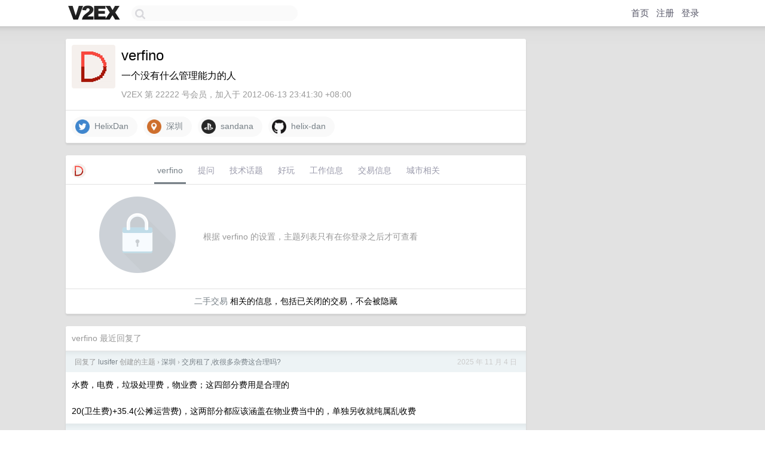

--- FILE ---
content_type: text/html; charset=UTF-8
request_url: https://www.v2ex.com/member/verfino
body_size: 6750
content:
<!DOCTYPE html>
<html lang="zh-CN">
<head>
    <meta name="Content-Type" content="text/html;charset=utf-8">
    <meta name="Referrer" content="unsafe-url">
    <meta content="True" name="HandheldFriendly">
    
    <meta name="theme-color" content="#ffffff">
    
    
    <meta name="apple-mobile-web-app-capable" content="yes" />
<meta name="mobile-web-app-capable" content="yes" />
<meta name="detectify-verification" content="d0264f228155c7a1f72c3d91c17ce8fb" />
<meta name="p:domain_verify" content="b87e3b55b409494aab88c1610b05a5f0"/>
<meta name="alexaVerifyID" content="OFc8dmwZo7ttU4UCnDh1rKDtLlY" />
<meta name="baidu-site-verification" content="D00WizvYyr" />
<meta name="msvalidate.01" content="D9B08FEA08E3DA402BF07ABAB61D77DE" />
<meta property="wb:webmaster" content="f2f4cb229bda06a4" />
<meta name="google-site-verification" content="LM_cJR94XJIqcYJeOCscGVMWdaRUvmyz6cVOqkFplaU" />
<meta name="wwads-cn-verify" content="c8ffe9a587b126f152ed3d89a146b445" />
<script type="text/javascript" src="https://cdn.wwads.cn/js/makemoney.js" async></script>
<script async src="https://pagead2.googlesyndication.com/pagead/js/adsbygoogle.js?client=ca-pub-5060390720525238"
     crossorigin="anonymous"></script>
    
    <title>V2EX › verfino</title>
    <link rel="dns-prefetch" href="https://static.v2ex.com/" />
<link rel="dns-prefetch" href="https://cdn.v2ex.com/" />
<link rel="dns-prefetch" href="https://i.v2ex.co/" />
<link rel="dns-prefetch" href="https://www.google-analytics.com/" />    
    <style>
        body {
            min-width: 820px;
            font-family: "Helvetica Neue", "Luxi Sans", "Segoe UI", "Hiragino Sans GB", "Microsoft Yahei", sans-serif, "Apple Logo";
        }
    </style>
    <link rel="stylesheet" type="text/css" media="screen" href="/assets/c5cbeb747d47558e3043308a6db51d2046fbbcae-combo.css?t=1769567400">
    
    <script>
        const SITE_NIGHT = 0;
    </script>
    <link rel="stylesheet" href="/static/css/vendor/tomorrow.css?v=3c006808236080a5d98ba4e64b8f323f" type="text/css">
    
    <link rel="icon" sizes="192x192" href="/static/icon-192.png">
    <link rel="apple-touch-icon" sizes="180x180" href="/static/apple-touch-icon-180.png?v=91e795b8b5d9e2cbf2d886c3d4b7d63c">
    
    <link rel="shortcut icon" href="https://cdn.v2ex.com/avatar/3d21/7241/22222_large.png?m=1415601994" type="image/png">
    
    
    <link rel="manifest" href="/manifest.webmanifest">
    <script>
        const LANG = 'zhcn';
        const FEATURES = ['search', 'favorite-nodes-sort'];
    </script>
    <script src="/assets/e018fd2b900d7499242ac6e8286c94e0e0cc8e0d-combo.js?t=1769567400" defer></script>
    <meta name="description" content="verfino&#39;s profile on V2EX">
    
    <link rel="alternate" type="application/atom+xml" href="/feed/member/verfino.xml">
    
    
    <link rel="canonical" href="https://www.v2ex.com/member/verfino">
    
    

<script>
	document.addEventListener("DOMContentLoaded", function(event) {
		protectTraffic();

        tippy('[title]', {
        placement: 'bottom',
        arrow: true,
        arrowTransform: 'translateY(-2px)'
        });

        

        const topicLinks = document.getElementsByClassName('topic-link');
const moreLinks = document.getElementsByClassName('count_livid');
const orangeLinks = document.getElementsByClassName('count_orange');
// merge non-duplicate arrays
const links = Array.from(new Set([...topicLinks, ...moreLinks, ...orangeLinks]));
for (link in links) {
    let aLink = links[link];
    if (aLink === undefined) {
        continue;
    }
    if (!aLink.hasAttribute || !aLink.hasAttribute('href')) {
        continue;
    }
    let href = aLink.getAttribute('href');
    if (href && href.startsWith('/t/')) {
        // href is something like "/t/1234#reply567"
        const topicID = href.split('/')[2].split('#')[0];
        const key = "tp" + topicID;
        const value = lscache.get(key);
        if (value) {
            const anchor = href.split('#')[1];
            const newHref = "/t/" + topicID + "?p=" + value + "#" + anchor;
            aLink.setAttribute('href', newHref);
            console.log("Set p for topic " + topicID + " to " + value + ": " + newHref);
        }
    }
}
	});
</script>
<script type="text/javascript">
function format(tpl) {
    var index = 1, items = arguments;
    return (tpl || '').replace(/{(\w*)}/g, function(match, p1) {
        return items[index++] || p1 || match;
    });
}
function loadCSS(url, callback) {
    return $('<link type="text/css" rel="stylesheet"/>')
        .attr({ href: url })
        .on('load', callback)
        .appendTo(document.head);
}
function lazyGist(element) {
    var $btn = $(element);
    var $self = $(element).parent();
    var $link = $self.find('a');
    $btn.prop('disabled', 'disabled').text('Loading...');
    $.getJSON(format('{}.json?callback=?', $link.prop('href').replace($link.prop('hash'), '')))
        .done(function(data) {
            loadCSS(data.stylesheet, function() {
                $self.replaceWith(data.div);
                $('.gist .gist-file .gist-meta a').filter(function() { return this.href === $link.prop('href'); }).parents('.gist-file').siblings().remove();
            });
        })
        .fail(function() { $self.replaceWith($('<a>').attr('href', url).text(url)); });
}
</script>

    
</head>
<body>
    


    
    <div id="Top">
        <div class="content">
            <div class="site-nav">
                <a href="/" name="top" title="way to explore"><div id="Logo"></div></a>
                <div id="search-container">
                    <input id="search" type="text" maxlength="128" autocomplete="off" tabindex="1">
                    <div id="search-result" class="box"></div>
                </div>
                <div class="tools" >
                
                    <a href="/" class="top">首页</a>
                    <a href="/signup" class="top">注册</a>
                    <a href="/signin" class="top">登录</a>
                
                </div>
            </div>
        </div>
    </div>
    
    <div id="Wrapper">
        <div class="content">
            
            <div id="Leftbar"></div>
            <div id="Rightbar">
                <div class="sep20"></div>
                











            </div>
            <div id="Main">
                <div class="sep20"></div>
                
<div class="box">
    <div class="cell">
    <table cellpadding="0" cellspacing="0" border="0" width="100%">
        <tr>
            <td width="73" valign="top" align="center"><img src="https://cdn.v2ex.com/avatar/3d21/7241/22222_large.png?m=1415601994" class="avatar" border="0" align="default" alt="verfino" data-uid="22222" /><div class="sep10"></div></td>
            <td width="10"></td>
            <td width="auto" valign="top" align="left">
                <div class="fr">
                
                
                </div>
                <h1 style="margin-bottom: 5px;">verfino</h1>
                
                <span class="bigger">一个没有什么管理能力的人</span>
                
                <div class="sep10"></div>
                <span class="gray">V2EX 第 22222 号会员，加入于 2012-06-13 23:41:30 +08:00
                
                
                </span>
                
            </td>
        </tr>
    </table>
    <div class="sep5"></div>
</div>
    
    
    
    <div class="widgets">
                <a href="https://x.com/HelixDan" class="social_label" target="_blank" rel="nofollow noopener noreferrer"><img src="/static/img/social_twitter.png" width="24" alt="Twitter" align="absmiddle" /> &nbsp;HelixDan</a>
        
        <a href="http://www.google.com/maps?q=深圳" class="social_label" target="_blank" rel="nofollow noopener noreferrer"><img src="/static/img/social_geo.png" width="24" alt="Geo" align="absmiddle" /> &nbsp;深圳</a>
        
        
        
        
        
        
        
        
        <a href="https://my.playstation.com/sandana" class="social_label" target="_blank" rel="nofollow noopener noreferrer"><img src="/static/img/social_ps.png" width="24" alt="PS" align="absmiddle" /> &nbsp;sandana</a>
        
        
        
        
        <a href="https://github.com/helix-dan" class="social_label" target="_blank" rel="nofollow noopener noreferrer"><img src="/static/img/social_github.png" width="24" alt="GitHub" align="absmiddle" /> &nbsp;helix-dan</a>
        
    </div>
    
    
    
    
</div>
<div class="sep20"></div>
<div class="box">
    <div class="cell_tabs flex-one-row">
        <div>
        <img src="https://cdn.v2ex.com/avatar/3d21/7241/22222_normal.png?m=1415601994" width="24" style="border-radius: 24px; margin-top: -2px;" border="0" />
        </div>
        <div style="flex: 1;"><a href="/member/verfino" class="cell_tab_current">verfino</a><a href="/member/verfino/qna" class="cell_tab">提问</a><a href="/member/verfino/tech" class="cell_tab">技术话题</a><a href="/member/verfino/play" class="cell_tab">好玩</a><a href="/member/verfino/jobs" class="cell_tab">工作信息</a><a href="/member/verfino/deals" class="cell_tab">交易信息</a><a href="/member/verfino/city" class="cell_tab">城市相关</a></div>
    </div>
    
        <div class="cell"><table cellpadding="0" cellspacing="10" border="0" width="100%">
<tr>
    <td width="200" align="center"><img src="/static/img/lock256.png?v=da07111efcc2b37923142c85bc6a82f6" border="0" width="128" /></td>
    <td width="auto" align="left" class="topic_content"><span class="gray">根据 verfino 的设置，主题列表只有在你登录之后才可查看</span></td>
</tr>
</table></div>
        <div class="cell" style="text-align: center;"><a href="/member/verfino/deals">二手交易</a> 相关的信息，包括已关闭的交易，不会被隐藏</div>
    
</div>
<div class="sep20"></div>
<div class="box">
    <div class="cell"><span class="gray">verfino 最近回复了</span></div>
    
    
    <div class="dock_area">
        <table cellpadding="0" cellspacing="0" border="0" width="100%">
            <tr>
                <td style="padding: 10px 15px 8px 15px; font-size: 12px; text-align: left;"><div class="fr"><span class="fade" title="2025-11-04 08:46:22 +08:00">2025 年 11 月 4 日</span> </div><span class="gray">回复了 <a href="/member/lusifer">lusifer</a> 创建的主题 <span class="chevron">›</span> <a href="/go/shenzhen">深圳</a> <span class="chevron">›</span> <a href="/t/1170225#reply17">交房租了,收很多杂费这合理吗?</a></span></td>
            </tr>
        </table>
    </div>
    <div class="inner">
        <div class="reply_content">水费，电费，垃圾处理费，物业费；这四部分费用是合理的<br /><br />20(卫生费)+35.4(公摊运营费)，这两部分都应该涵盖在物业费当中的，单独另收就纯属乱收费</div>
    </div>
    
    
    
    <div class="dock_area">
        <table cellpadding="0" cellspacing="0" border="0" width="100%">
            <tr>
                <td style="padding: 10px 15px 8px 15px; font-size: 12px; text-align: left;"><div class="fr"><span class="fade" title="2025-06-05 15:57:09 +08:00">2025 年 6 月 5 日</span> </div><span class="gray">回复了 <a href="/member/tho">tho</a> 创建的主题 <span class="chevron">›</span> <a href="/go/life">生活</a> <span class="chevron">›</span> <a href="/t/1136407#reply19">楼下每天打麻将到凌晨一点，但不是我正下方，要不要冲下去沟通？</a></span></td>
            </tr>
        </table>
    </div>
    <div class="inner">
        <div class="reply_content">@<a href="/member/thorby">thorby</a> <br /><br />第一，只要你打电话给 110 ，不上报你的信息，警察也会出警；<br />第二，出警如果警察找到了打麻将的人，处理后，会给你回电，不必你非要到现场的，也不必你出面<br /><br />曾经我们隔壁邻居经常家暴，男的晚上凌晨在家里殴打他老婆，我们都是报警处理；全程警察上门处理完之后，甚至都不会打电话找回你</div>
    </div>
    
    
    
    
    
    <div class="dock_area">
        <table cellpadding="0" cellspacing="0" border="0" width="100%">
            <tr>
                <td style="padding: 10px 15px 8px 15px; font-size: 12px; text-align: left;"><div class="fr"><span class="fade" title="2024-09-04 15:53:50 +08:00">2024 年 9 月 4 日</span> </div><span class="gray">回复了 <a href="/member/HungryOrangeCat">HungryOrangeCat</a> 创建的主题 <span class="chevron">›</span> <a href="/go/programmer">程序员</a> <span class="chevron">›</span> <a href="/t/1069055#reply1">现在图/文生视频 API 用哪家好</a></span></td>
            </tr>
        </table>
    </div>
    <div class="inner">
        <div class="reply_content">貌似都没有合适的</div>
    </div>
    
    
    
    <div class="dock_area">
        <table cellpadding="0" cellspacing="0" border="0" width="100%">
            <tr>
                <td style="padding: 10px 15px 8px 15px; font-size: 12px; text-align: left;"><div class="fr"><span class="fade" title="2024-08-26 18:45:50 +08:00">2024 年 8 月 26 日</span> </div><span class="gray">回复了 <a href="/member/mandasaka">mandasaka</a> 创建的主题 <span class="chevron">›</span> <a href="/go/openai">OpenAI</a> <span class="chevron">›</span> <a href="/t/1015797#reply12">OpenAI 发布了文本生成视频技术 Sora</a></span></td>
            </tr>
        </table>
    </div>
    <div class="inner">
        <div class="reply_content"><a target="_blank" href="https://chirpset.com/t/topic/517" rel="nofollow noopener">https://chirpset.com/t/topic/517</a> 楼主，这里已经打不开啦</div>
    </div>
    
    
    
    <div class="dock_area">
        <table cellpadding="0" cellspacing="0" border="0" width="100%">
            <tr>
                <td style="padding: 10px 15px 8px 15px; font-size: 12px; text-align: left;"><div class="fr"><span class="fade" title="2024-08-21 16:39:21 +08:00">2024 年 8 月 21 日</span> </div><span class="gray">回复了 <a href="/member/xiaoli1999">xiaoli1999</a> 创建的主题 <span class="chevron">›</span> <a href="/go/qna">问与答</a> <span class="chevron">›</span> <a href="/t/1066195#reply5">求大佬分享一些文生图模型的 api 和解决方案🙏🙏🙏</a></span></td>
            </tr>
        </table>
    </div>
    <div class="inner">
        <div class="reply_content">gitee 的文生图，中文支持能力特别差吧</div>
    </div>
    
    
    
    
    
    <div class="dock_area">
        <table cellpadding="0" cellspacing="0" border="0" width="100%">
            <tr>
                <td style="padding: 10px 15px 8px 15px; font-size: 12px; text-align: left;"><div class="fr"><span class="fade" title="2023-11-09 16:53:09 +08:00">2023 年 11 月 9 日</span> </div><span class="gray">回复了 <a href="/member/taxze">taxze</a> 创建的主题 <span class="chevron">›</span> <a href="/go/career">职场话题</a> <span class="chevron">›</span> <a href="/t/990093#reply100">大佬们，创业公司老板昨晚请吃饭，让我加入他团队，最后谈到 7500/月+1%股权，能去吗</a></span></td>
            </tr>
        </table>
    </div>
    <div class="inner">
        <div class="reply_content">股权作用不大，如果后期老板想稀释或者低价回购你的股权，方法特别特别多，即便是你签协议，用处也不大<br /><br />*很奇怪为啥大家都觉得创业公司能学到很多很多东西，这仅限于老板、合伙人级别。这条明显不适用于楼主</div>
    </div>
    
    
    
    <div class="dock_area">
        <table cellpadding="0" cellspacing="0" border="0" width="100%">
            <tr>
                <td style="padding: 10px 15px 8px 15px; font-size: 12px; text-align: left;"><div class="fr"><span class="fade" title="2023-10-30 15:48:30 +08:00">2023 年 10 月 30 日</span> </div><span class="gray">回复了 <a href="/member/jackdou">jackdou</a> 创建的主题 <span class="chevron">›</span> <a href="/go/shanghai">上海</a> <span class="chevron">›</span> <a href="/t/986643#reply30">想咨询一下关于上海幼儿园入园的条件问题</a></span></td>
            </tr>
        </table>
    </div>
    <div class="inner">
        <div class="reply_content">政策每年都会变化，你现在做的就是参考今年，往年的录取方式；查一查当地幼儿园微信公众号的政策<br /><br />*等你娃上幼儿园的那年，入园的难度铁定比今年底<br />*这种问题你在 V2EX 问，效率太低了，去查幼儿园每年暑期的公众号发文吧</div>
    </div>
    
    
    
    <div class="dock_area">
        <table cellpadding="0" cellspacing="0" border="0" width="100%">
            <tr>
                <td style="padding: 10px 15px 8px 15px; font-size: 12px; text-align: left;"><div class="fr"><span class="fade" title="2023-08-07 08:36:53 +08:00">2023 年 8 月 7 日</span> </div><span class="gray">回复了 <a href="/member/hikarugo">hikarugo</a> 创建的主题 <span class="chevron">›</span> <a href="/go/life">生活</a> <span class="chevron">›</span> <a href="/t/962816#reply90">雪糕太贵了，自制有什么推荐的配方吗</a></span></td>
            </tr>
        </table>
    </div>
    <div class="cell">
        <div class="reply_content">如果你家周围居民多，那就一定有做雪糕批发的；我小区附近有两家做雪糕批发的，价格极其便宜；而且你选完后老板会再给你打个 7 折，每次都会买个十几二十支回来<br /><br />如果没有做的，可以考虑经营一家；就只做雪糕批发，其他啥都没有</div>
    </div>
    
    
    
    <div class="inner"><span class="chevron">»</span> <a href="/member/verfino/replies">verfino 创建的更多回复</a></div>
    
</div>

            </div>
            
            
        </div>
        <div class="c"></div>
        <div class="sep20"></div>
    </div>
    <div id="Bottom">
        <div class="content">
            <div class="inner">
                <div class="sep10"></div>
                    <div class="fr">
                        <a href="https://www.digitalocean.com/?refcode=1b51f1a7651d" target="_blank"><div id="DigitalOcean"></div></a>
                    </div>
                    <strong><a href="/about" class="dark" target="_self">关于</a> &nbsp; <span class="snow">·</span> &nbsp; <a href="/help" class="dark" target="_self">帮助文档</a> &nbsp; <span class="snow">·</span> &nbsp; <a href="/pro/about" class="dark" target="_self">自助推广系统</a> &nbsp; <span class="snow">·</span> &nbsp; <a href="https://blog.v2ex.com/" class="dark" target="_blank">博客</a> &nbsp; <span class="snow">·</span> &nbsp; <a href="/help/api" class="dark" target="_self">API</a> &nbsp; <span class="snow">·</span> &nbsp; <a href="/faq" class="dark" target="_self">FAQ</a> &nbsp; <span class="snow">·</span> &nbsp; <a href="/solana" class="dark" target="_self">Solana</a> &nbsp; <span class="snow">·</span> &nbsp; 5815 人在线</strong> &nbsp; <span class="fade">最高记录 6679</span> &nbsp; <span class="snow">·</span> &nbsp; <a href="/select/language" class="f11"><img src="/static/img/language.png?v=6a5cfa731dc71a3769f6daace6784739" width="16" align="absmiddle" id="ico-select-language" /> &nbsp; Select Language</a>
                    <div class="sep20"></div>
                    创意工作者们的社区
                    <div class="sep5"></div>
                    World is powered by solitude
                    <div class="sep20"></div>
                    <span class="small fade">VERSION: 3.9.8.5 · 12ms · <a href="/worldclock#utc">UTC 02:38</a> · <a href="/worldclock#pvg">PVG 10:38</a> · <a href="/worldclock#lax">LAX 18:38</a> · <a href="/worldclock#jfk">JFK 21:38</a><br />♥ Do have faith in what you're doing.</span>
                <div class="sep10"></div>
            </div>
        </div>
    </div>

    

    

    
    <script src="/b/i/usIbOM7ut0gDLvCGiqQzJW4H1h4gP2R_QUiHaEjT3Y-kW5Mv9nqRfNb-BdSlZkIhFl5Go3sM4JWkQDLO_zNauti_TW7qGiY5veEuyN117yJ6FEzsudfd4KEGsLjUQ4MABmtfE5j7IGn_p-p4TMhuV-Bjdi1slCsdYvhV_1ydQcs="></script>
    

    
    <script>
      (function(i,s,o,g,r,a,m){i['GoogleAnalyticsObject']=r;i[r]=i[r]||function(){
      (i[r].q=i[r].q||[]).push(arguments)},i[r].l=1*new Date();a=s.createElement(o),
      m=s.getElementsByTagName(o)[0];a.async=1;a.src=g;m.parentNode.insertBefore(a,m)
      })(window,document,'script','//www.google-analytics.com/analytics.js','ga');

      ga('create', 'UA-11940834-2', 'v2ex.com');
      ga('send', 'pageview');
      
ga('send', 'event', 'Member', 'profile', 'verfino');


    </script>
    

    
<button class="scroll-top" data-scroll="up" type="button"><span>❯<span></button>
</body>
</html>

--- FILE ---
content_type: text/html; charset=utf-8
request_url: https://www.google.com/recaptcha/api2/aframe
body_size: 270
content:
<!DOCTYPE HTML><html><head><meta http-equiv="content-type" content="text/html; charset=UTF-8"></head><body><script nonce="NXQnxJJ2WBRMqJqEjegsAQ">/** Anti-fraud and anti-abuse applications only. See google.com/recaptcha */ try{var clients={'sodar':'https://pagead2.googlesyndication.com/pagead/sodar?'};window.addEventListener("message",function(a){try{if(a.source===window.parent){var b=JSON.parse(a.data);var c=clients[b['id']];if(c){var d=document.createElement('img');d.src=c+b['params']+'&rc='+(localStorage.getItem("rc::a")?sessionStorage.getItem("rc::b"):"");window.document.body.appendChild(d);sessionStorage.setItem("rc::e",parseInt(sessionStorage.getItem("rc::e")||0)+1);localStorage.setItem("rc::h",'1769567911214');}}}catch(b){}});window.parent.postMessage("_grecaptcha_ready", "*");}catch(b){}</script></body></html>